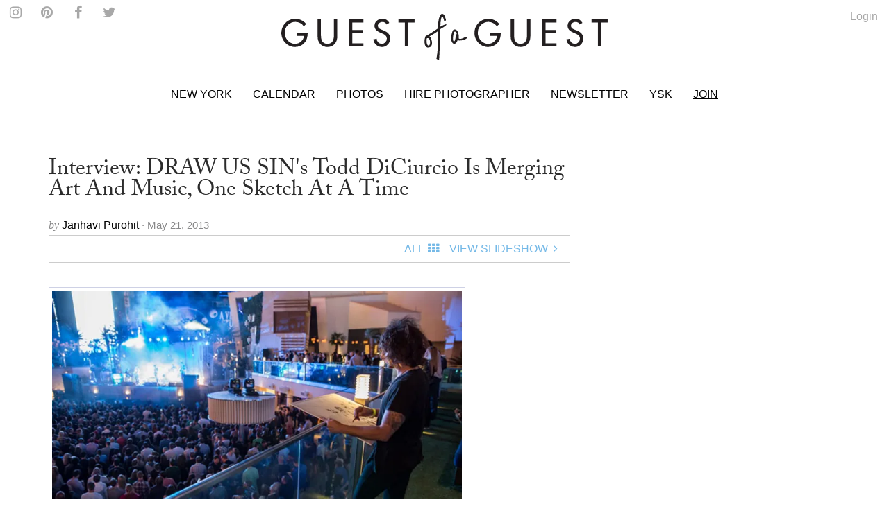

--- FILE ---
content_type: text/html
request_url: https://guestofaguest.com/new-york/guest-list/interview-draw-us-sins-todd-diciurcio-is-merging-art-and-music-one-sketch-at-a-time
body_size: 14628
content:
<!DOCTYPE html><html lang="en"><head><meta charSet="utf-8" class="next-head"/><title class="next-head">Interview: DRAW US SIN&#x27;s Todd DiCiurcio Is Merging Art And Music, One Sketch At A Time</title><link rel="alternate" type="application/rss+xml" title="RSS Main Feed" href="https://feeds.feedburner.com/guestofaguest" class="next-head"/><meta property="og:site_name" content="Guest of a Guest" class="next-head"/><meta property="fb:admins" content="1020659762" class="next-head"/><link rel="canonical" href="https://guestofaguest.com/new-york/guest-list/interview-draw-us-sins-todd-diciurcio-is-merging-art-and-music-one-sketch-at-a-time"/><meta name="description" content="We sat down with artist Todd DiCiurcio to chat about his Draw Us Sin project, as well as all things art and music. "/><meta property="og:title" content="Interview: DRAW US SIN&#x27;s Todd DiCiurcio Is Merging Art And Music, One Sketch At A Time"/><meta property="og:url" content="https://guestofaguest.com/new-york/guest-list/interview-draw-us-sins-todd-diciurcio-is-merging-art-and-music-one-sketch-at-a-time"/><meta property="og:description" content="We sat down with artist Todd DiCiurcio to chat about his Draw Us Sin project, as well as all things art and music. "/><meta property="og:image" content="https://media.guestofaguest.com/t_card_large/wp-content/uploads/2013/05/elle-band-of-horses-artwork-de.jpg"/><meta property="og:type" content="article"/><meta property="manifest:id" content="post"/><meta property="manifest:section" content="news"/><meta property="manifest:city" content="New York"/><meta property="manifest:author" content="Janhavi Purohit"/><meta property="manifest:post_date" content="2013-05-21"/><script>
            window._taboola = window._taboola || [];
            !function (e, f, u, i) {
                 if (!document.getElementById(i)){
                      e.async = 1;
                      e.src = u;
                      e.id = i;
                      f.parentNode.insertBefore(e, f);
                 }
            }(document.createElement('script'),document.getElementsByTagName('script')[0],'//cdn.taboola.com/libtrc/guestofaguest/loader.js','tb_loader_script');
            if(window.performance && typeof window.performance.mark == 'function')
            {window.performance.mark('tbl_ic');}
            </script><link rel="preload" href="/_next/83057a6c69758778584cd692fbceecb8d9caa2be/page/article.js" as="script"/><link rel="preload" href="/_next/83057a6c69758778584cd692fbceecb8d9caa2be/page/_error.js" as="script"/><link rel="preload" href="/_next/83057a6c69758778584cd692fbceecb8d9caa2be/app.js" as="script"/><meta name="viewport" content="user-scalable=0, initial-scale=1.0"/><link rel="stylesheet" href="/css/public.min.css?1625170432"/><link href="https://fonts.googleapis.com/css?family=Adamina|Open+Sans" rel="stylesheet"/><link rel="stylesheet" href="https://maxcdn.bootstrapcdn.com/font-awesome/4.7.0/css/font-awesome.min.css"/><script async="" defer="" src="//platform.instagram.com/en_US/embeds.js"></script><script src="https://use.typekit.net/vmm4ucn.js"></script><script>try{Typekit.load({ async: true });}catch(e){}</script><script>
            <!-- Google Tag Manager -->
            (function(w,d,s,l,i){w[l]=w[l]||[];w[l].push({'gtm.start':
            new Date().getTime(),event:'gtm.js'});var f=d.getElementsByTagName(s)[0],
            j=d.createElement(s),dl=l!='dataLayer'?'&l='+l:'';j.async=true;j.src=
            'https://www.googletagmanager.com/gtm.js?id='+i+dl;f.parentNode.insertBefore(j,f);
            })(window,document,'script','dataLayer','GTM-M4TDTW');
            <!-- End Google Tag Manager -->
            </script><script>
            var _sf_async_config = { uid: 2955, domain: 'guestofaguest.com', useCanonical: true };
            (function() {
                function loadChartbeat() {
                    window._sf_endpt = (new Date()).getTime();
                    var e = document.createElement('script');
                    e.setAttribute('language', 'javascript');
                    e.setAttribute('type', 'text/javascript');
                    e.setAttribute('src','//static.chartbeat.com/js/chartbeat.js');
                    document.body.appendChild(e);
                }
                var oldonload = window.onload;
                window.onload = (typeof window.onload != 'function') ? loadChartbeat : function() { oldonload(); loadChartbeat(); };
            })();
            </script><link rel="apple-touch-icon" sizes="57x57" href="/apple-touch-icon-57x57.png"/><link rel="apple-touch-icon" sizes="60x60" href="/apple-touch-icon-60x60.png"/><link rel="apple-touch-icon" sizes="72x72" href="/apple-touch-icon-72x72.png"/><link rel="apple-touch-icon" sizes="76x76" href="/apple-touch-icon-76x76.png"/><link rel="apple-touch-icon" sizes="114x114" href="/apple-touch-icon-114x114.png"/><link rel="apple-touch-icon" sizes="120x120" href="/apple-touch-icon-120x120.png"/><link rel="apple-touch-icon" sizes="144x144" href="/apple-touch-icon-144x144.png"/><link rel="apple-touch-icon" sizes="152x152" href="/apple-touch-icon-152x152.png"/><link rel="apple-touch-icon" sizes="180x180" href="/apple-touch-icon-180x180.png"/><link rel="icon" type="image/png" href="/favicon-32x32.png" sizes="32x32"/><link rel="icon" type="image/png" href="/favicon-194x194.png" sizes="194x194"/><link rel="icon" type="image/png" href="/favicon-96x96.png" sizes="96x96"/><link rel="icon" type="image/png" href="/android-chrome-192x192.png" sizes="192x192"/><link rel="icon" type="image/png" href="/favicon-16x16.png" sizes="16x16"/><link rel="manifest" href="/manifest.json"/><link rel="mask-icon" href="/safari-pinned-tab.svg" color="#5bbad5"/><meta name="msapplication-TileColor" content="#da532c"/><meta name="msapplication-TileImage" content="/mstile-144x144.png"/><meta name="theme-color" content="#ffffff"/></head><body><div><div id="__next"><div data-reactroot=""><div id="app"><div id="content"><div><div class="navigation"><div class="brand" id="brand"><a href="/"><img id="logo" class="brand-logo" src="/img/gofg-logo.svg" alt="Guest of a Guest Logo"/></a><ul class="menu-social"><li class="menu-social--content"><a href="https://www.instagram.com/guestofaguest/" target="_blank"><span class="fa fa-instagram menu-social--icon"></span></a></li><li class="menu-social--content"><a href="https://www.pinterest.com/guestofaguest/" target="_blank"><span class="fa fa-pinterest menu-social--icon"></span></a></li><li class="menu-social--content"><a href="https://www.facebook.com/guestofaguest" target="_blank"><span class="fa fa-facebook menu-social--icon"></span></a></li><li class="menu-social--content"><a href="https:///twitter.com/guestofaguest" target="_blank"><span class="fa fa-twitter menu-social--icon"></span></a></li></ul></div><nav id="header" class="header-navbar"><div class="sidebar-toggle visible-xs"><span class="fa fa-lg fa-bars"></span></div><div class="logo-branding-inline"><a href="/"><img id="logo-scrolled" class="brand-mark" src="/img/gofg-mark.svg"/></a></div><div class="logo-branding-small"><a href="/"><img class="brand-logo-small" src="/img/gofg-logo.svg"/></a></div><div class="header-navbar-inner container"><ul class="nav navbar-nav"><li class="full-subnav-wrapper top-local"><a class="channel-vocab text-uppercase">New York</a><div class="row subnav-tabbed subnav-wrapper"><ul class="subnav-tabbed-tabs"><li><a href="/">Global</a></li><li><a href="/los-angeles">Los Angeles</a></li><li><a href="/hamptons">Hamptons</a></li><li><a href="/washington-dc">Washington D.C.</a></li><li><a href="/miami">Miami</a></li><li><a href="/san-francisco">San Francisco</a></li><li><a href="/chicago">Chicago</a></li><li><a href="/weddings">Weddings</a></li></ul></div></li><li class="top-section-main"><a class="channel-vocab text-uppercase" href="/calendar">Calendar</a></li><li class="top-section-main"><a class="channel-vocab text-uppercase" href="/galleries">Photos</a></li><li class="top-section-main top-hire-photographer"><a class="channel-vocab text-uppercase" href="/photography">Hire Photographer</a></li><li class="top-section-main"><a class="channel-vocab text-uppercase" href="/newsletter">Newsletter</a></li><li class="top-section-main"><a class="channel-vocab text-uppercase" href="/hamptons/you-should-know">YSK</a></li><li class="top-section-main"><a class="channel-vocab text-uppercase" href="/subscribe" style="text-decoration:underline">Join</a></li></ul></div></nav></div><div class="ad-wrapper"></div></div><div id="main"><div class="container"><div class="row"><div class="content col-md-8"><article><header><a href="/new-york/guest-list/interview-draw-us-sins-todd-diciurcio-is-merging-art-and-music-one-sketch-at-a-time"><h1 class="post-title"><span>Interview: DRAW US SIN&#x27;s Todd DiCiurcio Is Merging Art And Music, One Sketch At A Time</span></h1></a><div><div class="card-meta"><span class="card-meta--by">by </span><span class="card-meta--author">Janhavi Purohit<!-- --> </span><span class="card-meta--date">&middot; May 21, 2013</span></div></div><div class="item-menu"><div class="clearfix"><div><div id="fb-root"></div><div class="fb-like" data-href="https://guestofaguest.com/new-york/guest-list/interview-draw-us-sins-todd-diciurcio-is-merging-art-and-music-one-sketch-at-a-time" data-layout="button" show_faces="false" data-action="like" data-share="true" data-colorscheme="light"></div></div><div class="pull-right"><ul class="list-inline no-margin"><li class="menu-item-text"><a style="cursor:pointer"><span class="text-uppercase">All</span><div class="fa fa-th spacer"></div></a></li><li class="menu-item-text"><a href="/new-york/guest-list/interview-draw-us-sins-todd-diciurcio-is-merging-art-and-music-one-sketch-at-a-time?slide=1"><span class="text-uppercase">View Slideshow</span><div class="fa fa-angle-right fa-fw"></div></a></li></ul></div></div></div><div class="ad-wrapper"></div></header></article><div class="clearfix"><div class="item-content"><p><img class="alignnone size-full wp-image-1149702" style="border: 1px solid #ced1e5; padding: 4px;" title="Band Of Horses " src="https://media.guestofaguest.com/t_article_content/wp-content/uploads/2013/05/elle-band-of-horses-artwork-de.jpg" alt="" width="600" height="400" /></p>
<p>New York-based artist Todd DiCiurcio recently wrapped up a multi-week, in-house residency at the Cosmopolitan Las Vegas P3Studio. The event allowed audiences to watch as DiCiurcio drew artists during live performances at the hotel. We sat down with Todd DiCiurcio to discuss his project and his future plans.<!--more--></p>
<p><em></em></p>
<p><em></p>
<p>Go<span> </span><a style="margin: 0px; color: #0000ff; text-decoration: none; padding: 0px;" href="http://guestofaguest.com/category/guest-list/" target="_blank">HERE<span> </span></a>to see more from the Guest List series!</p>
<p></em></p>
<p><em></em></p>
<p><em>[Photos via <a href="http://www.hewburney.com/" target="_blank">Hew Burney</a>]</em></p>
</div></div><div class="container"><div class="masonry"><figure class="js-masonry-card col-xs-4 col-md-4"><a><img data-sizes="auto" src="https://media.guestofaguest.com/t_article_content/wp-content/uploads/wppa/thumbs/bigwide/slideshow/large_sp_292.jpg" alt="Interview: DRAW US SIN&#x27;s Todd DiCiurcio Is Merging Art And Music, One Sketch At A Time" title="Interview: DRAW US SIN&#x27;s Todd DiCiurcio Is Merging Art And Music, One Sketch At A Time" class="lazyload"/></a></figure><figure class="js-masonry-card col-xs-4 col-md-4"><a><img data-sizes="auto" src="https://media.guestofaguest.com/t_article_content/wp-content/uploads/wppa/thumbs/bigwide/slideshow/large_sp_293.jpg" alt="Interview: DRAW US SIN&#x27;s Todd DiCiurcio Is Merging Art And Music, One Sketch At A Time" title="Interview: DRAW US SIN&#x27;s Todd DiCiurcio Is Merging Art And Music, One Sketch At A Time" class="lazyload"/></a></figure><figure class="js-masonry-card col-xs-4 col-md-4"><a><img data-sizes="auto" src="https://media.guestofaguest.com/t_article_content/wp-content/uploads/wppa/thumbs/bigwide/slideshow/large_sp_294.jpeg" alt="Interview: DRAW US SIN&#x27;s Todd DiCiurcio Is Merging Art And Music, One Sketch At A Time" title="Interview: DRAW US SIN&#x27;s Todd DiCiurcio Is Merging Art And Music, One Sketch At A Time" class="lazyload"/></a></figure><figure class="js-masonry-card col-xs-4 col-md-4"><a><img data-sizes="auto" src="https://media.guestofaguest.com/t_article_content/wp-content/uploads/wppa/thumbs/bigwide/slideshow/large_sp_295.jpg" alt="Interview: DRAW US SIN&#x27;s Todd DiCiurcio Is Merging Art And Music, One Sketch At A Time" title="Interview: DRAW US SIN&#x27;s Todd DiCiurcio Is Merging Art And Music, One Sketch At A Time" class="lazyload"/></a></figure><figure class="js-masonry-card col-xs-4 col-md-4"><a><img data-sizes="auto" src="https://media.guestofaguest.com/t_article_content/wp-content/uploads/wppa/thumbs/bigwide/slideshow/large_sp_296.png" alt="Interview: DRAW US SIN&#x27;s Todd DiCiurcio Is Merging Art And Music, One Sketch At A Time" title="Interview: DRAW US SIN&#x27;s Todd DiCiurcio Is Merging Art And Music, One Sketch At A Time" class="lazyload"/></a></figure><figure class="js-masonry-card col-xs-4 col-md-4"><a><img data-sizes="auto" src="https://media.guestofaguest.com/t_article_content/wp-content/uploads/wppa/thumbs/bigwide/slideshow/large_sp_304.jpeg" alt="Interview: DRAW US SIN&#x27;s Todd DiCiurcio Is Merging Art And Music, One Sketch At A Time" title="Interview: DRAW US SIN&#x27;s Todd DiCiurcio Is Merging Art And Music, One Sketch At A Time" class="lazyload"/></a></figure><figure class="js-masonry-card col-xs-4 col-md-4"><a><img data-sizes="auto" src="https://media.guestofaguest.com/t_article_content/wp-content/uploads/wppa/thumbs/bigwide/slideshow/large_sp_297.jpeg" alt="Interview: DRAW US SIN&#x27;s Todd DiCiurcio Is Merging Art And Music, One Sketch At A Time" title="Interview: DRAW US SIN&#x27;s Todd DiCiurcio Is Merging Art And Music, One Sketch At A Time" class="lazyload"/></a></figure><figure class="js-masonry-card col-xs-4 col-md-4"><a><img data-sizes="auto" src="https://media.guestofaguest.com/t_article_content/wp-content/uploads/wppa/thumbs/bigwide/slideshow/large_sp_298.jpeg" alt="Interview: DRAW US SIN&#x27;s Todd DiCiurcio Is Merging Art And Music, One Sketch At A Time" title="Interview: DRAW US SIN&#x27;s Todd DiCiurcio Is Merging Art And Music, One Sketch At A Time" class="lazyload"/></a></figure><figure class="js-masonry-card col-xs-4 col-md-4"><a><img data-sizes="auto" src="https://media.guestofaguest.com/t_article_content/wp-content/uploads/wppa/thumbs/bigwide/slideshow/large_sp_299.jpeg" alt="Interview: DRAW US SIN&#x27;s Todd DiCiurcio Is Merging Art And Music, One Sketch At A Time" title="Interview: DRAW US SIN&#x27;s Todd DiCiurcio Is Merging Art And Music, One Sketch At A Time" class="lazyload"/></a></figure><figure class="js-masonry-card col-xs-4 col-md-4"><a><img data-sizes="auto" src="https://media.guestofaguest.com/t_article_content/wp-content/uploads/wppa/thumbs/bigwide/slideshow/large_sp_300.jpeg" alt="Interview: DRAW US SIN&#x27;s Todd DiCiurcio Is Merging Art And Music, One Sketch At A Time" title="Interview: DRAW US SIN&#x27;s Todd DiCiurcio Is Merging Art And Music, One Sketch At A Time" class="lazyload"/></a></figure><figure class="js-masonry-card col-xs-4 col-md-4"><a><img data-sizes="auto" src="https://media.guestofaguest.com/t_article_content/wp-content/uploads/wppa/thumbs/bigwide/slideshow/large_sp_301.jpeg" alt="Interview: DRAW US SIN&#x27;s Todd DiCiurcio Is Merging Art And Music, One Sketch At A Time" title="Interview: DRAW US SIN&#x27;s Todd DiCiurcio Is Merging Art And Music, One Sketch At A Time" class="lazyload"/></a></figure><figure class="js-masonry-card col-xs-4 col-md-4"><a><img data-sizes="auto" src="https://media.guestofaguest.com/t_article_content/wp-content/uploads/wppa/thumbs/bigwide/slideshow/large_sp_302.jpeg" alt="Interview: DRAW US SIN&#x27;s Todd DiCiurcio Is Merging Art And Music, One Sketch At A Time" title="Interview: DRAW US SIN&#x27;s Todd DiCiurcio Is Merging Art And Music, One Sketch At A Time" class="lazyload"/></a></figure><figure class="js-masonry-card col-xs-4 col-md-4"><a><img data-sizes="auto" src="https://media.guestofaguest.com/t_article_content/wp-content/uploads/wppa/thumbs/bigwide/slideshow/large_sp_305.jpeg" alt="Interview: DRAW US SIN&#x27;s Todd DiCiurcio Is Merging Art And Music, One Sketch At A Time" title="Interview: DRAW US SIN&#x27;s Todd DiCiurcio Is Merging Art And Music, One Sketch At A Time" class="lazyload"/></a></figure><figure class="js-masonry-card col-xs-4 col-md-4"><a><img data-sizes="auto" src="https://media.guestofaguest.com/t_article_content/wp-content/uploads/wppa/thumbs/bigwide/slideshow/large_sp_303.jpg" alt="Interview: DRAW US SIN&#x27;s Todd DiCiurcio Is Merging Art And Music, One Sketch At A Time" title="Interview: DRAW US SIN&#x27;s Todd DiCiurcio Is Merging Art And Music, One Sketch At A Time" class="lazyload"/></a></figure></div></div><div><div class="text-center"><a href="/new-york/guest-list/interview-draw-us-sins-todd-diciurcio-is-merging-art-and-music-one-sketch-at-a-time?slide=1"><div class="post-btn-action"><span>View SlideShow</span><span class="icon pull-right fa fa-angle-right"></span></div></a></div></div><div class="ad-wrapper"></div><div class="container"><div class="row"><div class="more-content col-md-12"><h2 class="collection-title-lines"><a href="/category/guest-list"><span>The Guest List</span></a></h2><div class="more-content-inner clearfix"><div><article class="card-vertical-image-title col-xs-12 col-md-6"><figure class="card-thumbnail"><a href="/hamptons/guest-list/captain-skip-rudolph-montauk-the-adios-fishing"><img src="[data-uri]" data-sizes="auto" data-src="https://media.guestofaguest.com/t_card_square/f_jpg/gofg-media/2023/08/1/57009/55875588_2384349815120166_6230193733246124032_n.jpg" alt="Is Montauk Part Of The Hamptons? Captain Skip Rudolph Chats Fishing, City People, &amp; Where Locals Really Hang" title="Is Montauk Part Of The Hamptons? Captain Skip Rudolph Chats Fishing, City People, &amp; Where Locals Really Hang" class="lazyload"/></a></figure><header class="card-header"><div class="card-header-inner"><a href="/hamptons/guest-list/captain-skip-rudolph-montauk-the-adios-fishing"><h3 class="card-regular-title">Is Montauk Part Of The Hamptons? Captain Skip Rudolph Chats Fishing, City People, &amp; Where Locals Really Hang</h3></a></div></header></article></div><div><article class="card-vertical-image-title col-xs-12 col-md-6"><figure class="card-thumbnail"><a href="/new-york/guest-list/the-pr-net-lisa-smith"><img src="[data-uri]" data-sizes="auto" data-src="https://media.guestofaguest.com/t_card_square/f_jpg/gofg-media/2023/04/1/56840/the_pr_net_100_remarks_lisa_smith_(3).jpg" alt="How Comms Guru &amp; Founder Of The PR Net Lisa Smith Put Her Stylish Stamp On The Industry" title="How Comms Guru &amp; Founder Of The PR Net Lisa Smith Put Her Stylish Stamp On The Industry" class="lazyload"/></a></figure><header class="card-header"><div class="card-header-inner"><a href="/new-york/guest-list/the-pr-net-lisa-smith"><h3 class="card-regular-title">How Comms Guru &amp; Founder Of The PR Net Lisa Smith Put Her Stylish Stamp On The Industry</h3></a></div></header></article></div><div><article class="card-vertical-image-title col-xs-12 col-md-6"><figure class="card-thumbnail"><a href="/new-york/guest-list/who-are-the-assoulines-meet-the-chic-first-family-of-luxury-publishing"><img src="[data-uri]" data-sizes="auto" data-src="https://media.guestofaguest.com/t_card_square/f_jpg/gofg-media/2023/04/1/56828/341567695_249193410938757_6324891901030222353_n_(3).jpg" alt="Who Are The Assoulines? Meet The Chic First Family Of Luxury Publishing" title="Who Are The Assoulines? Meet The Chic First Family Of Luxury Publishing" class="lazyload"/></a></figure><header class="card-header"><div class="card-header-inner"><a href="/new-york/guest-list/who-are-the-assoulines-meet-the-chic-first-family-of-luxury-publishing"><h3 class="card-regular-title">Who Are The Assoulines? Meet The Chic First Family Of Luxury Publishing</h3></a></div></header></article></div><div><article class="card-vertical-image-title col-xs-12 col-md-6"><figure class="card-thumbnail"><a href="/new-york/guest-list/who-is-sarah-hoover-meet-the-fab-first-lady-of-new-yorks-art-scene"><img src="[data-uri]" data-sizes="auto" data-src="https://media.guestofaguest.com/t_card_square/f_jpg/gofg-media/2022/10/1/56421/244536582_173730441579907_1482555981214717217_n.jpg" alt="Who Is Sarah Hoover? Meet The Fabulous First Lady Of New York&#x27;s Art Scene" title="Who Is Sarah Hoover? Meet The Fabulous First Lady Of New York&#x27;s Art Scene" class="lazyload"/></a></figure><header class="card-header"><div class="card-header-inner"><a href="/new-york/guest-list/who-is-sarah-hoover-meet-the-fab-first-lady-of-new-yorks-art-scene"><h3 class="card-regular-title">Who Is Sarah Hoover? Meet The Fabulous First Lady Of New York&#x27;s Art Scene</h3></a></div></header></article></div><div><article class="card-vertical-image-title col-xs-12 col-md-6"><figure class="card-thumbnail"><a href="/london/guest-list/olympia-of-greece-talks-entertaining"><img src="[data-uri]" data-sizes="auto" data-src="https://media.guestofaguest.com/t_card_square/f_jpg/gofg-media/2022/09/1/56333/olympia-portraits-9_800x.jpg" alt="Olympia Of Greece On Fashion, Entertaining &amp; More At Home In London" title="Olympia Of Greece On Fashion, Entertaining &amp; More At Home In London" class="lazyload"/></a></figure><header class="card-header"><div class="card-header-inner"><a href="/london/guest-list/olympia-of-greece-talks-entertaining"><h3 class="card-regular-title">Olympia Of Greece On Fashion, Entertaining &amp; More At Home In London</h3></a></div></header></article></div><div><article class="card-vertical-image-title col-xs-12 col-md-6"><figure class="card-thumbnail"><a href="/new-york/guest-list/meet-the-next-generation-of-billionaire-heiresses"><img src="[data-uri]" data-sizes="auto" data-src="https://media.guestofaguest.com/t_card_square/f_jpg/gofg-media/2022/08/1/56195/269892054_461720848799848_309683854137714809_n.jpg" alt="Meet The Glamorous Next Generation Of Billionaire Heiresses" title="Meet The Glamorous Next Generation Of Billionaire Heiresses" class="lazyload"/></a></figure><header class="card-header"><div class="card-header-inner"><a href="/new-york/guest-list/meet-the-next-generation-of-billionaire-heiresses"><h3 class="card-regular-title">Meet The Glamorous Next Generation Of Billionaire Heiresses</h3></a></div></header></article></div><div><article class="card-vertical-image-title col-xs-12 col-md-6"><figure class="card-thumbnail"><a href="/los-angeles/guest-list/who-is-nats-getty-the-oil-heir-and-trans-activist-is-living-life-loud-and-proud"><img src="[data-uri]" data-sizes="auto" data-src="https://media.guestofaguest.com/t_card_square/f_jpg/gofg-media/2022/06/1/56069/258097351_371888698023389_302802488359365945_n_(3).jpg" alt="Who Is Nats Getty? The Oil Heir &amp; Trans Activist Is Living Life Loud &amp; Proud" title="Who Is Nats Getty? The Oil Heir &amp; Trans Activist Is Living Life Loud &amp; Proud" class="lazyload"/></a></figure><header class="card-header"><div class="card-header-inner"><a href="/los-angeles/guest-list/who-is-nats-getty-the-oil-heir-and-trans-activist-is-living-life-loud-and-proud"><h3 class="card-regular-title">Who Is Nats Getty? The Oil Heir &amp; Trans Activist Is Living Life Loud &amp; Proud</h3></a></div></header></article></div><div><article class="card-vertical-image-title col-xs-12 col-md-6"><figure class="card-thumbnail"><a href="/new-york/guest-list/haya-maraka-a-lady-knows-modes-and-manners"><img src="[data-uri]" data-sizes="auto" data-src="https://media.guestofaguest.com/t_card_square/f_jpg/gofg-media/2022/01/1/55524/haya2_(2).jpg" alt="Worldly Socialite Haya Maraka&#x27;s Elegant Etiquette Tips For The Modern Lady" title="Worldly Socialite Haya Maraka&#x27;s Elegant Etiquette Tips For The Modern Lady" class="lazyload"/></a></figure><header class="card-header"><div class="card-header-inner"><a href="/new-york/guest-list/haya-maraka-a-lady-knows-modes-and-manners"><h3 class="card-regular-title">Worldly Socialite Haya Maraka&#x27;s Elegant Etiquette Tips For The Modern Lady</h3></a></div></header></article></div><div><article class="card-vertical-image-title col-xs-12 col-md-6"><figure class="card-thumbnail"><a href="/los-angeles/guest-list/christine-chius-guide-to-throwing-the-most-fabulous-party"><img src="[data-uri]" data-sizes="auto" data-src="https://media.guestofaguest.com/t_card_square/f_jpg/gofg-media/2021/05/1/54706/img_5177_(3).jpg" alt="Haute Hostess Christine Chiu&#x27;s Guide To Throwing The Most Fabulous Fête" title="Haute Hostess Christine Chiu&#x27;s Guide To Throwing The Most Fabulous Fête" class="lazyload"/></a></figure><header class="card-header"><div class="card-header-inner"><a href="/los-angeles/guest-list/christine-chius-guide-to-throwing-the-most-fabulous-party"><h3 class="card-regular-title">Haute Hostess Christine Chiu&#x27;s Guide To Throwing The Most Fabulous Fête</h3></a></div></header></article></div><div><article class="card-vertical-image-title col-xs-12 col-md-6"><figure class="card-thumbnail"><a href="/new-york/guest-list/marina-larroude-on-her-stylish-new-brand"><img src="[data-uri]" data-sizes="auto" data-src="https://media.guestofaguest.com/t_card_square/f_jpg/gofg-media/2020/12/1/54301/banner_blog_marina_3000x.jpg" alt="Marina Larroudé&#x27;s New Brand Isn&#x27;t Just Stylish, It&#x27;s Beyond Brilliant" title="Marina Larroudé&#x27;s New Brand Isn&#x27;t Just Stylish, It&#x27;s Beyond Brilliant" class="lazyload"/></a></figure><header class="card-header"><div class="card-header-inner"><a href="/new-york/guest-list/marina-larroude-on-her-stylish-new-brand"><h3 class="card-regular-title">Marina Larroudé&#x27;s New Brand Isn&#x27;t Just Stylish, It&#x27;s Beyond Brilliant</h3></a></div></header></article></div></div></div></div></div><div class="container"><div class="row"><div class="more-content col-md-12"><h2 class="collection-title-lines"><a href="/category/guest-list"><span>More</span></a></h2><div class="more-content-inner clearfix"><div><article class="card-vertical-image-title col-xs-12 col-md-6"><figure class="card-thumbnail"><a href="/hamptons/guest-list/captain-skip-rudolph-montauk-the-adios-fishing"><img src="[data-uri]" data-sizes="auto" data-src="https://media.guestofaguest.com/t_card_square/f_jpg/gofg-media/2023/08/1/57009/55875588_2384349815120166_6230193733246124032_n.jpg" alt="Is Montauk Part Of The Hamptons? Captain Skip Rudolph Chats Fishing, City People, &amp; Where Locals Really Hang" title="Is Montauk Part Of The Hamptons? Captain Skip Rudolph Chats Fishing, City People, &amp; Where Locals Really Hang" class="lazyload"/></a></figure><header class="card-header"><div class="card-header-inner"><a href="/hamptons/guest-list/captain-skip-rudolph-montauk-the-adios-fishing"><h3 class="card-regular-title">Is Montauk Part Of The Hamptons? Captain Skip Rudolph Chats Fishing, City People, &amp; Where Locals Really Hang</h3></a></div></header></article></div><div><article class="card-vertical-image-title col-xs-12 col-md-6"><figure class="card-thumbnail"><a href="/new-york/guest-list/the-pr-net-lisa-smith"><img src="[data-uri]" data-sizes="auto" data-src="https://media.guestofaguest.com/t_card_square/f_jpg/gofg-media/2023/04/1/56840/the_pr_net_100_remarks_lisa_smith_(3).jpg" alt="How Comms Guru &amp; Founder Of The PR Net Lisa Smith Put Her Stylish Stamp On The Industry" title="How Comms Guru &amp; Founder Of The PR Net Lisa Smith Put Her Stylish Stamp On The Industry" class="lazyload"/></a></figure><header class="card-header"><div class="card-header-inner"><a href="/new-york/guest-list/the-pr-net-lisa-smith"><h3 class="card-regular-title">How Comms Guru &amp; Founder Of The PR Net Lisa Smith Put Her Stylish Stamp On The Industry</h3></a></div></header></article></div><div><article class="card-vertical-image-title col-xs-12 col-md-6"><figure class="card-thumbnail"><a href="/new-york/guest-list/who-are-the-assoulines-meet-the-chic-first-family-of-luxury-publishing"><img src="[data-uri]" data-sizes="auto" data-src="https://media.guestofaguest.com/t_card_square/f_jpg/gofg-media/2023/04/1/56828/341567695_249193410938757_6324891901030222353_n_(3).jpg" alt="Who Are The Assoulines? Meet The Chic First Family Of Luxury Publishing" title="Who Are The Assoulines? Meet The Chic First Family Of Luxury Publishing" class="lazyload"/></a></figure><header class="card-header"><div class="card-header-inner"><a href="/new-york/guest-list/who-are-the-assoulines-meet-the-chic-first-family-of-luxury-publishing"><h3 class="card-regular-title">Who Are The Assoulines? Meet The Chic First Family Of Luxury Publishing</h3></a></div></header></article></div><div><article class="card-vertical-image-title col-xs-12 col-md-6"><figure class="card-thumbnail"><a href="/new-york/guest-list/who-is-sarah-hoover-meet-the-fab-first-lady-of-new-yorks-art-scene"><img src="[data-uri]" data-sizes="auto" data-src="https://media.guestofaguest.com/t_card_square/f_jpg/gofg-media/2022/10/1/56421/244536582_173730441579907_1482555981214717217_n.jpg" alt="Who Is Sarah Hoover? Meet The Fabulous First Lady Of New York&#x27;s Art Scene" title="Who Is Sarah Hoover? Meet The Fabulous First Lady Of New York&#x27;s Art Scene" class="lazyload"/></a></figure><header class="card-header"><div class="card-header-inner"><a href="/new-york/guest-list/who-is-sarah-hoover-meet-the-fab-first-lady-of-new-yorks-art-scene"><h3 class="card-regular-title">Who Is Sarah Hoover? Meet The Fabulous First Lady Of New York&#x27;s Art Scene</h3></a></div></header></article></div></div></div></div></div><div id="taboola-below-article-thumbnails"></div></div><div class="sticky-outer-wrapper rail col-md-4"><div class="sticky-inner-wrapper" style="position:relative;top:0px"><div class="ad-wrapper ad-rail"></div></div></div></div></div></div></div><div></div></div><div class="text-center" style="margin-top:20px"><a href="/tag/the-rolling-stones"><span class="card-meta">The Rolling Stones</span></a><span>•<!-- --> </span><a href="/tag/art-production-fund"><span class="card-meta">Art Production Fund</span></a><span>•<!-- --> </span><a href="/tag/central-park-summerstage"><span class="card-meta">Central Park SummerStage</span></a><span>•<!-- --> </span><a href="/tag/todd-diciurcio"><span class="card-meta">todd diciurcio</span></a><span>•<!-- --> </span><a href="/tag/bon-jovi"><span class="card-meta">bon jovi</span></a><span>•<!-- --> </span><a href="/tag/the-killers"><span class="card-meta">The Killers</span></a><span>•<!-- --> </span><a href="/tag/the-men"><span class="card-meta">The Men</span></a><span>•<!-- --> </span><a href="/tag/dinosaur-jr"><span class="card-meta">dinosaur jr.</span></a><span>•<!-- --> </span><a href="/tag/chelsea-tyler"><span class="card-meta">Chelsea Tyler</span></a><span>•<!-- --> </span><a href="/tag/band-of-horses"><span class="card-meta">Band of Horses</span></a><span>•<!-- --> </span><a href="/tag/jon-foster"><span class="card-meta">Jon Foster</span></a><span>•<!-- --> </span><a href="/tag/draw-us-sin"><span class="card-meta">Draw Us Sin</span></a><span>•<!-- --> </span><a href="/tag/cosmopolitan-las-vegas"><span class="card-meta">Cosmopolitan Las Vegas</span></a><span>•<!-- --> </span><a href="/tag/badbad"><span class="card-meta">badbad</span></a><span>•<!-- --> </span><a href="/tag/craig-martin"><span class="card-meta">Craig martin</span></a><span>•<!-- --> </span><a href="/tag/the-art-production-fund"><span class="card-meta">The Art Production Fund</span></a><span>•<!-- --> </span><a href="/tag/p3-studio"><span class="card-meta">P3 Studio</span></a><span>•<!-- --> </span><a href="/tag/p3-studio-at-the-cosmopolitan-las-vegas"><span class="card-meta">P3 Studio at the Cosmopolitan Las Vegas</span></a><span>•<!-- --> </span><a href="/tag/splendour-in-the-grass"><span class="card-meta">Splendour In The Grass</span></a></div><div id="footer" class="container"><div class="sidebar-overlay"></div><footer class="footer sidebar"><div class="sidebar-close visible-xs"><span class="fa fa-lg fa-times"></span></div><div class="sidebar-wrapper"><div class="container sidebar-content"><div class="row"><div class="col-sm-3 footer-hide"><ul class="footer-list"><li class="footer-list-item sidebar-text"><a href="/calendar">Calendar</a></li><li class="footer-list-item sidebar-text"><a href="/tag/places">Guides</a></li><li class="footer-list-item sidebar-text"><a href="/galleries">Photos</a></li><li class="footer-list-item sidebar-text"><a href="/you-should-know">You Should Know</a></li><li class="footer-list-item sidebar-text" style="text-decoration:underline"><a href="/subscribe">Join</a></li><li class="footer-list-item sidebar-text" style="text-decoration:underline"><a href="https://account.guestofaguest.com/account">Login</a></li></ul></div><div class="col-sm-3 col-sm-pull-9"><h4 class="sidebar-text sidebar-text--header">Sites</h4><ul class="footer-list"><li class="footer-list-item sidebar-text"><a href="/">Global</a></li><li class="footer-list-item sidebar-text"><a href="/new-york">New York</a></li><li class="footer-list-item sidebar-text"><a href="/los-angeles">Los Angeles</a></li><li class="footer-list-item sidebar-text"><a href="/washington-dc">Washington D.C.</a></li><li class="footer-list-item sidebar-text"><a href="/miami">Miami</a></li><li class="footer-list-item sidebar-text"><a href="/san-francisco">San Francisco</a></li><li class="footer-list-item sidebar-text"><a href="/chicago">Chicago</a></li><li class="footer-list-item sidebar-text"><a href="/weddings">Weddings</a></li></ul></div><div class="col-sm-3"><h4 class="sidebar-text sidebar-text-header">Follow Us</h4><ul class="footer-list"><li class="footer-list-item sidebar-social--instagram">Instagram</li><li class="footer-list-item sidebar-social--facebook">Facebook</li><li class="footer-list-item sidebar-social--twitter">Twitter</li><li class="footer-list-item sidebar-social--pinterest">Pinterest</li></ul></div><div class="col-sm-3"><h4 class="sidebar-text sidebar-text--header">Information</h4><ul class="footer-list"><li class="footer-list-item sidebar-text"><a href="/about">About</a></li><li class="footer-list-item sidebar-text"><a href="/photographys">Photography</a></li><li class="footer-list-item sidebar-text"><a href="/advertising">Advertising</a></li><li class="footer-list-item sidebar-text"><a href="/terms">Terms</a></li></ul></div><div class="col-sm-3 hidden-xs"><ul class="footer-list"><li class="footer-list-item sidebar-text"><a href="https://feeds.feedburner.com/guestofaguest">RSS</a></li><li class="footer-list-item sidebar-text"><a href="https://feeds.feedburner.com/guestofaguest/new-york">New York RSS</a></li><li class="footer-list-item sidebar-text"><a href="https://feeds.feedburner.com/guestofaguest/los-angeles">Los Angeles RSS</a></li><li class="footer-list-item sidebar-text"><a href="https://feeds.feedburner.com/guestofaguest/hamptons">Hamptons RSS</a></li></ul></div></div><div class="footer-copyright"><p>&copy; 2020 Guest of a Guest, Inc. All Rights Reserved</p></div></div></div></footer></div></div></div><div id="__next-error"></div></div><div><script>
          __NEXT_DATA__ = {"props":{"isServer":true,"store":{},"initialState":{"articles":{"isFetching":false,"items":[{"author_id":398,"status":"publish","created":"2016-01-16T22:02:26.266Z","updated":"2016-01-16T22:02:26.385Z","published":"2013-05-21T15:01:47.000Z","id":36296,"external_id":1144952,"type":"article","slug":"interview-draw-us-sins-todd-diciurcio-is-merging-art-and-music-one-sketch-at-a-time","title":"Interview: DRAW US SIN's Todd DiCiurcio Is Merging Art And Music, One Sketch At A Time","content":"\u003cp\u003e\u003cimg class=\"alignnone size-full wp-image-1149702\" style=\"border: 1px solid #ced1e5; padding: 4px;\" title=\"Band Of Horses \" src=\"https://media.guestofaguest.com/t_article_content/wp-content/uploads/2013/05/elle-band-of-horses-artwork-de.jpg\" alt=\"\" width=\"600\" height=\"400\" /\u003e\u003c/p\u003e\n\u003cp\u003eNew York-based artist Todd DiCiurcio recently wrapped up a multi-week, in-house residency at the Cosmopolitan Las Vegas P3Studio. The event allowed audiences to watch as DiCiurcio drew artists during live performances at the hotel. We sat down with Todd DiCiurcio to discuss his project and his future plans.\u003c!--more--\u003e\u003c/p\u003e\n\u003cp\u003e\u003cem\u003e\u003c/em\u003e\u003c/p\u003e\n\u003cp\u003e\u003cem\u003e\u003c/p\u003e\n\u003cp\u003eGo\u003cspan\u003e \u003c/span\u003e\u003ca style=\"margin: 0px; color: #0000ff; text-decoration: none; padding: 0px;\" href=\"http://guestofaguest.com/category/guest-list/\" target=\"_blank\"\u003eHERE\u003cspan\u003e \u003c/span\u003e\u003c/a\u003eto see more from the Guest List series!\u003c/p\u003e\n\u003cp\u003e\u003c/em\u003e\u003c/p\u003e\n\u003cp\u003e\u003cem\u003e\u003c/em\u003e\u003c/p\u003e\n\u003cp\u003e\u003cem\u003e[Photos via \u003ca href=\"http://www.hewburney.com/\" target=\"_blank\"\u003eHew Burney\u003c/a\u003e]\u003c/em\u003e\u003c/p\u003e\n","summary":"We sat down with artist Todd DiCiurcio to chat about his Draw Us Sin project, as well as all things art and music. ","items":null,"attributes":null,"city_id":4,"featured":1,"global_enabled":true,"format":"slideshow-large","city":{"author_id":null,"status":"draft","created":"2016-01-16T20:52:54.000Z","updated":"2016-01-16T20:52:54.754Z","published":"2016-01-16T20:52:54.000Z","id":4,"external_id":3,"name":"New York","slug":"new-york","type":"city"},"category":{"author_id":2,"status":"publish","created":"2016-01-16T21:55:05.330Z","updated":"2016-01-16T21:55:05.330Z","published":null,"id":108575,"external_id":110452,"type":"category","title":"Guest List","slug":"guest-list","parent_id":null},"tags":[{"title":"The Rolling Stones","slug":"the-rolling-stones","id":4879},{"title":"Art Production Fund","slug":"art-production-fund","id":4934},{"title":"Central Park SummerStage","slug":"central-park-summerstage","id":6641},{"title":"todd diciurcio","slug":"todd-diciurcio","id":14371},{"title":"bon jovi","slug":"bon-jovi","id":16139},{"title":"The Killers","slug":"the-killers","id":18442},{"title":"The Men","slug":"the-men","id":38308},{"title":"dinosaur jr.","slug":"dinosaur-jr","id":53782},{"title":"Chelsea Tyler","slug":"chelsea-tyler","id":76211},{"title":"Band of Horses","slug":"band-of-horses","id":76451},{"title":"Jon Foster","slug":"jon-foster","id":121193},{"title":"Draw Us Sin","slug":"draw-us-sin","id":133735},{"title":"Cosmopolitan Las Vegas","slug":"cosmopolitan-las-vegas","id":133736},{"title":"badbad","slug":"badbad","id":133737},{"title":"Craig martin","slug":"craig-martin","id":133738},{"title":"The Art Production Fund","slug":"the-art-production-fund","id":133739},{"title":"P3 Studio","slug":"p3-studio","id":133740},{"title":"P3 Studio at the Cosmopolitan Las Vegas","slug":"p3-studio-at-the-cosmopolitan-las-vegas","id":133741},{"title":"Splendour In The Grass","slug":"splendour-in-the-grass","id":133742}],"author":{"name":"Janhavi Purohit","slug":"janhavi-purohit"},"card_image":{"author_id":null,"status":3,"created":"2013-05-21T14:57:15.000Z","updated":"2013-05-21T14:57:15.000Z","published":"2013-05-21T14:57:15.000Z","id":204404,"external_id":1149702,"image_type":3,"title":"Band Of Horses ","summary":"","path":"/wp-content/uploads/2013/05/elle-band-of-horses-artwork-de.jpg","order":0,"link_id":null},"slides":[{"author_id":null,"status":1,"created":"2016-01-16T22:02:26.325Z","updated":"2016-01-16T22:02:26.325Z","published":null,"id":38141,"external_id":null,"title":"Tell me a little bit about yourself.","content":"\u003cstrong\u003eTell me a little bit about yourself.\u003c/strong\u003e\r\n\r\n\u003cem\u003eI’m an artist in New York. I’m actually from Pennsylvania. I grew up on a farm in PA. My wife and I have been [in New York] for 13 years. I was working even before that. Right when I graduated from art school, I went to Vermont. I traveled around, took up a studio in Sebastian, Florida for about five years, and then came up here, and we started in Brooklyn and have stayed here.\u003c/em\u003e\r\n\r\n\u003cstrong\u003eAside from the obvious reasons, why New York?\u003c/strong\u003e\r\n\r\n\u003cem\u003e\u003cstrong\u003e\u003c/strong\u003eI went to art school in Pennsylvania, and from there, New York was only an hour away, so it was always somewhere I went, and I always had an attraction to it. I always was taught that it was the art capital of the world. So I figured if you were going to make it anywhere, you might as well make it here.\u003c/em\u003e\r\n\r\n\u003cem\u003e[Photo \u003ca href=\"https://twitter.com/oddDC\" target=\"_blank\"\u003evia\u003c/a\u003e]\u003c/em\u003e","item_id":36296,"item_type_id":1,"thumbnail":"/wp-content/uploads/wppa/thumbs/bigwide/slideshow/large_sp_292.jpg","order":1,"type":"slide"},{"author_id":null,"status":1,"created":"2016-01-16T22:02:26.325Z","updated":"2016-01-16T22:02:26.325Z","published":null,"id":38142,"external_id":null,"title":"Have you always worked on bringing art and music together?","content":"\u003cstrong\u003eHave you always worked on bringing art and music together?\u003c/strong\u003e\r\n\r\n\u003cem\u003eIt’s really not something new. I've worked with musicians pretty much my whole life. I've been involved with music my whole life; I play the drums, percussion. To put the phrase to use, to march to the beat of your own drum, it’s something true in this regard. My studio at Kutztown was just always a gathering of artists and musicians. Because I was in a couple of bands, everyone would come to my place. I’d hold practices and be working on my art at the same time. People would be recording and friends would be working on their projects. We’d all be working together in a strange way. And that energy, when it’s put all together, is unstoppable.\u003c/em\u003e\r\n\r\n\u003cem\u003e[Photo \u003ca href=\"http://www.elle.com/news/culture/artist-todd-diciurcio-interview\" target=\"_blank\"\u003evia\u003c/a\u003e]\u003c/em\u003e","item_id":36296,"item_type_id":1,"thumbnail":"/wp-content/uploads/wppa/thumbs/bigwide/slideshow/large_sp_293.jpg","order":2,"type":"slide"},{"author_id":null,"status":1,"created":"2016-01-16T22:02:26.325Z","updated":"2016-01-16T22:02:26.325Z","published":null,"id":38143,"external_id":null,"title":"Tell me a little bit about this project you’re currently working on. What does it entail?","content":"\u003cstrong\u003eTell me a little bit about this project you’re currently working on. What does it entail?\u003c/strong\u003e\r\n\r\n\u003cem\u003eThat process was by inviting musicians to come and collaborate with me, whereas in the past, I would be drawing them at shows, or drawing them live. It was done strictly for performance only, so I’d start when they started and end when they ended. These were blind contour drawings of the band. It was done during the performance, but wasn't performance-based. It was just a relationship with the artist, so the audience never knew I was there. I didn't want to be like “oh look, a live painter.” That idea is dead to me.\u003c/em\u003e","item_id":36296,"item_type_id":1,"thumbnail":"/wp-content/uploads/wppa/thumbs/bigwide/slideshow/large_sp_294.jpeg","order":3,"type":"slide"},{"author_id":null,"status":1,"created":"2016-01-16T22:02:26.325Z","updated":"2016-01-16T22:02:26.325Z","published":null,"id":38144,"external_id":null,"title":"\"It was an investigation of mark-making, the attempt to create a dialogue between visual art and music, through these portraits. The discoveries were incredible.\"","content":"\u003cem\u003e\"It was an investigation of mark-making, the attempt to create a dialogue between visual art and music, through these portraits. The discoveries were incredible.\"\u003c/em\u003e\r\n\r\n\u003cem\u003e[Photo \u003ca href=\"http://www.elle.com/news/culture/artist-todd-diciurcio-interview\" target=\"_blank\"\u003evia\u003c/a\u003e]\u003c/em\u003e","item_id":36296,"item_type_id":1,"thumbnail":"/wp-content/uploads/wppa/thumbs/bigwide/slideshow/large_sp_295.jpg","order":4,"type":"slide"},{"author_id":null,"status":1,"created":"2016-01-16T22:02:26.325Z","updated":"2016-01-16T22:02:26.325Z","published":null,"id":38145,"external_id":null,"title":"So how did the Draw Us Sin project work?","content":"\u003cspan style=\"font-weight: bold;\"\u003eSo how did the Draw Us Sin project work?\u003c/span\u003e\r\n\r\n\u003cem\u003eThis takes it to the next level, where I was inviting artists and musicians to come with me, and I had the back line set up. But this time, it wasn't based on their commercial performances. It was based on what they were personally working on, solo projects, that commercial avenues aren't paying attention to - what they do on a daily basis. I wanted to engage their experimenting with work while I was experimenting with work. I was making large ink grounds on paper and drawing on top of this. I was bringing the portraits of musicians and these compositions to tell a story - as figures to tell a story that might represent what’s happening there in that moment.\u003c/em\u003e","item_id":36296,"item_type_id":1,"thumbnail":"/wp-content/uploads/wppa/thumbs/bigwide/slideshow/large_sp_296.png","order":5,"type":"slide"},{"author_id":null,"status":1,"created":"2016-01-16T22:02:26.325Z","updated":"2016-01-16T22:02:26.325Z","published":null,"id":38153,"external_id":null,"title":"\"I know that people draw bands for attention a lot of times, in the past, and that’s not how this all started.\"","content":"\u003cem\u003e\"I know that people draw bands for attention a lot of times, in the past, and that’s not how this all started. It was a one-off show, guided by voices that are probably in my favorite band in the world, and that’s about as underground as it gets in music, and in art as well.\"\u003c/em\u003e","item_id":36296,"item_type_id":1,"thumbnail":"/wp-content/uploads/wppa/thumbs/bigwide/slideshow/large_sp_304.jpeg","order":6,"type":"slide"},{"author_id":null,"status":1,"created":"2016-01-16T22:02:26.325Z","updated":"2016-01-16T22:02:26.325Z","published":null,"id":38146,"external_id":null,"title":"Did you choose a particular set of artists and bands to capture, or do you just pick and choose in a more spontaneous way?","content":"\u003cstrong\u003eDid you choose a particular set of artists and bands to capture, or do you just pick and choose in a more spontaneous way?\u003c/strong\u003e\r\n\r\n\u003cem\u003eIt was very spontaneous. I left it open, because I knew there’d be a lot of time between who I invited and when I was working. There was a mix of both. I had to invite people so they could schedule a trip to Vegas, so what I did was, I sent out invitations personally to a bunch of people. It’s always like this - you invite people, and the people you least expect to come, come. It’s really funny - it was a really lovely surprise for me, and we ended up having The Men kick off the opening, which was incredible. They’re just coming through on tour, and I've known them for a while now. In fact, the singer was in a band I played with before - they only had 30 minutes before their sound check before a gig in Vegas, and they ended up staying for three hours. The sound was incredible and they were inspired, so they just lit it up. They were playing things they didn't even have finished. They’re incredible.\u003c/em\u003e","item_id":36296,"item_type_id":1,"thumbnail":"/wp-content/uploads/wppa/thumbs/bigwide/slideshow/large_sp_297.jpeg","order":7,"type":"slide"},{"author_id":null,"status":1,"created":"2016-01-16T22:02:26.325Z","updated":"2016-01-16T22:02:26.325Z","published":null,"id":38147,"external_id":null,"title":"Who were some of the other bands that come your way?","content":"\u003cstrong\u003eWho were some of the other bands that come your way?\u003c/strong\u003e\r\n\r\n\u003cem\u003eI also had invited badbad to perform, which is Chelsea Tyler and Jon Foster. We've been friends for a long time. They'd never performed live in public; that was the first performance of theirs, and that was my finale. The \"in with a bang, out with a bang\" theme came to life, and that’s how I live my life.\u003c/em\u003e\r\n\r\n\u003cem\u003eI even had Craig Martin come by, who just happened to be in the hotel, and he just started playing and jamming, and it was awesome. And he said that’s the coolest thing he’s ever done at the hotel. It was an experiment.\u003c/em\u003e","item_id":36296,"item_type_id":1,"thumbnail":"/wp-content/uploads/wppa/thumbs/bigwide/slideshow/large_sp_298.jpeg","order":8,"type":"slide"},{"author_id":null,"status":1,"created":"2016-01-16T22:02:26.325Z","updated":"2016-01-16T22:02:26.325Z","published":null,"id":38148,"external_id":null,"title":"\"It was an unbelievably gorgeous mix of artists. Really great, cool bands arrived, and solo musicians too.\"","content":"\u003cem\u003e\"It was an unbelievably gorgeous mix of artists. Really great, cool bands arrived, and solo musicians too.\"\u003c/em\u003e\r\n\r\n\u003cem\u003e[Photo: Aloe Blacc, Todd DiCiurcio]\u003c/em\u003e","item_id":36296,"item_type_id":1,"thumbnail":"/wp-content/uploads/wppa/thumbs/bigwide/slideshow/large_sp_299.jpeg","order":9,"type":"slide"},{"author_id":null,"status":1,"created":"2016-01-16T22:02:26.325Z","updated":"2016-01-16T22:02:26.325Z","published":null,"id":38149,"external_id":null,"title":"How did you get involved with doing this at the Cosmopolitan?","content":"\u003cstrong\u003eHow did you get involved with doing this at the Cosmopolitan?\u003c/strong\u003e\r\n\r\n\u003cem\u003eThe Art Production Fund reached out to me with this P3 studio program, and they wanted me to do something, and I pitched it, and they decided to offer me some dates. I was honored; it’s a huge program. There are some incredible artists that have been there before. And with the hotel, who was so generous to me, I didn't know how it would be working in a giant establishment like that, turning my process inside out from New York to Las Vegas and landing it raw on an empty space in the 3rd floor of the Cosmopolitan Hotel. I had no idea how it would turn out. I left everything up to letting the chips fall where they may. That whole vibe ended up being perfect. I had a great feeling from the space right away and was able to start working immediately and get things going. They even flew me out a week early to work with Band of Horses, which was great.\u003c/em\u003e","item_id":36296,"item_type_id":1,"thumbnail":"/wp-content/uploads/wppa/thumbs/bigwide/slideshow/large_sp_300.jpeg","order":10,"type":"slide"},{"author_id":null,"status":1,"created":"2016-01-16T22:02:26.325Z","updated":"2016-01-16T22:02:26.325Z","published":null,"id":38150,"external_id":null,"title":"Band of Horses is just one of the more well-known bands you've worked with. Who are some others?","content":"\u003cstrong\u003eBand of Horses is just one of the more well-known bands you've worked with. Who are some others?\u003c/strong\u003e\r\n\r\n\u003cem\u003eThe Rolling Stones, Bon Jovi, and The Killers. It’s always the same feeling, but the difference resides in the music. Meeting them is absolutely mind-blowing for me. I try to play it cool, but it’s hard. It’s a collaboration in the end, and I think they appreciated that.\u003c/em\u003e","item_id":36296,"item_type_id":1,"thumbnail":"/wp-content/uploads/wppa/thumbs/bigwide/slideshow/large_sp_301.jpeg","order":11,"type":"slide"},{"author_id":null,"status":1,"created":"2016-01-16T22:02:26.325Z","updated":"2016-01-16T22:02:26.325Z","published":null,"id":38151,"external_id":null,"title":"What is the difference between drawing different bands?","content":"\u003cstrong\u003eWhat is the difference between drawing different bands?\u003c/strong\u003e\r\n\r\n\u003cem\u003eThe marks are different. It’s an obvious viewpoint. You look at them separately, and you can tell there’s different energy going on. I have the original drawing of Dinosaur Jr. that has a line that goes straight through it, from one end horizontally to the other. People asked why I drew it, and say it looks like a mistake, like the only line that could've gone wrong. And I say it’s a direct reaction to J’s amp squealing by mistake. He was standing in front of a wall, and he hit a switch. I swear to god, his gray hair came out of that show, and I stepped back, and it was so loud, it forced my arm. I literally threw the charcoal across the page. It was a moment where you really got a human reaction. Every work has a story to it, but that one in particular is interesting because of that mark. But that’s how jay played, on 11, every amp, so you deal with the consequences of hearing something that loud. It was at Central Park Summerstage, and I think I lost hair or something. The whole thing was a complete mind melt.\u003c/em\u003e\r\n\r\n\u003cem\u003e[Photo: Peanut Butter Lovesicle, Todd DiCiurcio]\u003c/em\u003e","item_id":36296,"item_type_id":1,"thumbnail":"/wp-content/uploads/wppa/thumbs/bigwide/slideshow/large_sp_302.jpeg","order":12,"type":"slide"},{"author_id":null,"status":1,"created":"2016-01-16T22:02:26.325Z","updated":"2016-01-16T22:02:26.325Z","published":null,"id":38154,"external_id":null,"title":"\"I don’t know if there’s a method to the madness, but when you’re in the middle of it, none of it seems to make that much sense, other than I love to draw.’\"","content":"\u003cem\u003e\"I don’t know if there’s a method to the madness, but when you’re in the middle of it, none of it seems to make that much sense, other than ‘I love to draw,’ and my core is just to get that expression out all the time. I did a painting a day in Vegas, and if that’s not proof enough, I don’t know what is.\"\u003c/em\u003e","item_id":36296,"item_type_id":1,"thumbnail":"/wp-content/uploads/wppa/thumbs/bigwide/slideshow/large_sp_305.jpeg","order":13,"type":"slide"},{"author_id":null,"status":1,"created":"2016-01-16T22:02:26.325Z","updated":"2016-01-16T22:02:26.325Z","published":null,"id":38152,"external_id":null,"title":"Do you have any upcoming projects or exhibitions you’d like to tell us about?","content":"\u003cstrong\u003eDo you have any upcoming projects or exhibitions you’d like to tell us about?\u003c/strong\u003e\r\n\r\n\u003cem\u003eYou know what my next project is? Going surfing! I’m out of here. I’ll be in Australia, at the Splendour in the Grass festival, drawing the bands there, so that’s part of it.\u003c/em\u003e\r\n\r\n\u003cem\u003e[Photo \u003ca href=\"https://www.facebook.com/TheCosmopolitan?directed_target_id=0\" target=\"_blank\"\u003evia\u003c/a\u003e]\u003c/em\u003e","item_id":36296,"item_type_id":1,"thumbnail":"/wp-content/uploads/wppa/thumbs/bigwide/slideshow/large_sp_303.jpg","order":14,"type":"slide"}]}],"sideItems":[{"author_id":629,"status":"publish","created":"2023-08-17T19:28:39.466Z","updated":"2023-08-20T12:58:04.432Z","published":"2023-08-20T12:39:00.000Z","id":57009,"external_id":null,"type":"article","slug":"captain-skip-rudolph-montauk-the-adios-fishing","title":"Is Montauk Part Of The Hamptons? Captain Skip Rudolph Chats Fishing, City People, \u0026 Where Locals Really Hang","content":"","summary":"Bananas are good luck on his boat!","items":null,"attributes":null,"city_id":2,"featured":1,"global_enabled":true,"format":0,"city":{"author_id":null,"status":"draft","created":"2016-01-16T20:52:54.000Z","updated":"2016-01-16T20:52:54.748Z","published":"2016-01-16T20:52:54.000Z","id":2,"external_id":1,"name":"Hamptons","slug":"hamptons","type":"city"},"author":{"name":"Christie Grimm","slug":"christie-grimm"},"category":{"author_id":2,"status":"publish","created":"2016-01-16T21:55:05.330Z","updated":"2016-01-16T21:55:05.330Z","published":null,"id":108575,"external_id":110452,"type":"category","title":"Guest List","slug":"guest-list","parent_id":null},"card_image":{"author_id":629,"status":3,"created":"2023-08-17T19:57:09.395Z","updated":"2023-08-17T19:57:09.395Z","published":"2023-08-17T19:57:09.243Z","id":1232891,"external_id":1821164,"image_type":2,"title":null,"summary":null,"path":"/gofg-media/2023/08/1/57009/55875588_2384349815120166_6230193733246124032_n.jpg","order":0,"link_id":263798},"featured_image":{"author_id":629,"status":3,"created":"2023-08-17T19:57:20.651Z","updated":"2023-08-17T19:57:20.651Z","published":"2023-08-17T19:57:20.504Z","id":1232892,"external_id":1821165,"image_type":1,"title":null,"summary":null,"path":"/gofg-media/2023/08/1/57009/55882346_2384348221786992_1142973063269187584_n.jpg","order":0,"link_id":263799}},{"author_id":409,"status":"publish","created":"2023-04-24T19:01:43.934Z","updated":"2023-04-24T20:09:06.653Z","published":"2023-04-24T20:08:00.000Z","id":56840,"external_id":null,"type":"article","slug":"the-pr-net-lisa-smith","title":"How Comms Guru \u0026 Founder Of The PR Net Lisa Smith Put Her Stylish Stamp On The Industry","content":"","summary":"How the PR entrepreneur gets it all done","items":null,"attributes":null,"city_id":4,"featured":0,"global_enabled":true,"format":1,"city":{"author_id":null,"status":"draft","created":"2016-01-16T20:52:54.000Z","updated":"2016-01-16T20:52:54.754Z","published":"2016-01-16T20:52:54.000Z","id":4,"external_id":3,"name":"New York","slug":"new-york","type":"city"},"author":{"name":"Stephanie Maida","slug":"stephanie-maida"},"category":{"author_id":2,"status":"publish","created":"2016-01-16T21:55:05.330Z","updated":"2016-01-16T21:55:05.330Z","published":null,"id":108575,"external_id":110452,"type":"category","title":"Guest List","slug":"guest-list","parent_id":null},"card_image":{"author_id":409,"status":3,"created":"2023-04-24T19:23:52.215Z","updated":"2023-04-24T19:23:52.215Z","published":"2023-04-24T19:23:48.167Z","id":1229980,"external_id":1818253,"image_type":2,"title":null,"summary":null,"path":"/gofg-media/2023/04/1/56840/the_pr_net_100_remarks_lisa_smith_(3).jpg","order":0,"link_id":260718}},{"author_id":409,"status":"publish","created":"2023-04-19T14:57:45.765Z","updated":"2023-04-21T16:39:56.359Z","published":"2023-04-21T14:00:00.000Z","id":56828,"external_id":null,"type":"article","slug":"who-are-the-assoulines-meet-the-chic-first-family-of-luxury-publishing","title":"Who Are The Assoulines? Meet The Chic First Family Of Luxury Publishing","content":"","summary":"The Parisian publishing dynasty behind your favorite books","items":null,"attributes":null,"city_id":4,"featured":1,"global_enabled":true,"format":1,"city":{"author_id":null,"status":"draft","created":"2016-01-16T20:52:54.000Z","updated":"2016-01-16T20:52:54.754Z","published":"2016-01-16T20:52:54.000Z","id":4,"external_id":3,"name":"New York","slug":"new-york","type":"city"},"author":{"name":"Stephanie Maida","slug":"stephanie-maida"},"category":{"author_id":2,"status":"publish","created":"2016-01-16T21:55:05.330Z","updated":"2016-01-16T21:55:05.330Z","published":null,"id":108575,"external_id":110452,"type":"category","title":"Guest List","slug":"guest-list","parent_id":null},"card_image":{"author_id":409,"status":3,"created":"2023-04-19T15:36:06.038Z","updated":"2023-04-19T15:36:06.038Z","published":"2023-04-19T15:36:03.483Z","id":1229828,"external_id":1818101,"image_type":2,"title":null,"summary":null,"path":"/gofg-media/2023/04/1/56828/341567695_249193410938757_6324891901030222353_n_(3).jpg","order":0,"link_id":260563},"featured_image":{"author_id":409,"status":3,"created":"2023-04-19T15:36:05.871Z","updated":"2023-04-19T15:36:05.871Z","published":"2023-04-19T15:36:03.301Z","id":1229827,"external_id":1818100,"image_type":1,"title":null,"summary":null,"path":"/gofg-media/2023/04/1/56828/341567695_249193410938757_6324891901030222353_n_(2).jpg","order":0,"link_id":260562}},{"author_id":409,"status":"publish","created":"2022-10-25T01:19:50.340Z","updated":"2022-10-25T18:38:00.498Z","published":"2022-10-25T18:37:00.000Z","id":56421,"external_id":null,"type":"article","slug":"who-is-sarah-hoover-meet-the-fab-first-lady-of-new-yorks-art-scene","title":"Who Is Sarah Hoover? Meet The Fabulous First Lady Of New York's Art Scene","content":"","summary":"The art world It Girl to know","items":null,"attributes":null,"city_id":4,"featured":1,"global_enabled":true,"format":1,"city":{"author_id":null,"status":"draft","created":"2016-01-16T20:52:54.000Z","updated":"2016-01-16T20:52:54.754Z","published":"2016-01-16T20:52:54.000Z","id":4,"external_id":3,"name":"New York","slug":"new-york","type":"city"},"author":{"name":"Stephanie Maida","slug":"stephanie-maida"},"category":{"author_id":2,"status":"publish","created":"2016-01-16T21:55:05.330Z","updated":"2016-01-16T21:55:05.330Z","published":null,"id":108575,"external_id":110452,"type":"category","title":"Guest List","slug":"guest-list","parent_id":null},"card_image":{"author_id":409,"status":3,"created":"2022-10-25T16:48:51.665Z","updated":"2022-10-25T16:48:51.665Z","published":"2022-10-25T16:48:45.013Z","id":1224464,"external_id":1812737,"image_type":2,"title":null,"summary":null,"path":"/gofg-media/2022/10/1/56421/244536582_173730441579907_1482555981214717217_n.jpg","order":0,"link_id":254425},"featured_image":{"author_id":409,"status":3,"created":"2022-10-25T16:48:51.775Z","updated":"2022-10-25T16:48:51.775Z","published":"2022-10-25T16:48:45.303Z","id":1224467,"external_id":1812740,"image_type":1,"title":null,"summary":null,"path":"/gofg-media/2022/10/1/56421/244536582_173730441579907_1482555981214717217_n_(2).jpg","order":0,"link_id":254427}},{"author_id":7829,"status":"publish","created":"2022-09-23T15:40:10.812Z","updated":"2022-09-26T13:45:39.080Z","published":"2022-09-23T16:04:00.000Z","id":56333,"external_id":null,"type":"article","slug":"olympia-of-greece-talks-entertaining","title":"Olympia Of Greece On Fashion, Entertaining \u0026 More At Home In London","content":"","summary":"Tea time!","items":null,"attributes":null,"city_id":8,"featured":1,"global_enabled":true,"format":0,"city":{"author_id":null,"status":"draft","created":"2016-01-16T20:52:54.000Z","updated":"2016-01-16T20:52:54.766Z","published":"2016-01-16T20:52:54.000Z","id":8,"external_id":7,"name":"London","slug":"london","type":"city"},"author":{"name":"Guest of A Guest","slug":"guest-of-a-guest"},"category":{"author_id":2,"status":"publish","created":"2016-01-16T21:55:05.330Z","updated":"2016-01-16T21:55:05.330Z","published":null,"id":108575,"external_id":110452,"type":"category","title":"Guest List","slug":"guest-list","parent_id":null},"card_image":{"author_id":629,"status":3,"created":"2022-09-23T15:40:20.950Z","updated":"2022-09-23T15:40:20.950Z","published":"2022-09-23T15:40:20.803Z","id":1223120,"external_id":1811393,"image_type":2,"title":null,"summary":null,"path":"/gofg-media/2022/09/1/56333/olympia-portraits-9_800x.jpg","order":0,"link_id":253011},"featured_image":{"author_id":629,"status":3,"created":"2022-09-23T15:54:36.492Z","updated":"2022-09-23T15:54:36.492Z","published":"2022-09-23T15:54:36.287Z","id":1223121,"external_id":1811394,"image_type":1,"title":null,"summary":null,"path":"/gofg-media/2022/09/1/56333/olympia-portraits-15_a1c168e4-409e-44a2-bcfe-805166030cfb_600x600.jpg","order":0,"link_id":253012}},{"author_id":409,"status":"publish","created":"2022-08-09T06:59:04.415Z","updated":"2023-04-27T17:06:37.851Z","published":"2022-08-09T13:32:00.000Z","id":56195,"external_id":null,"type":"article","slug":"meet-the-next-generation-of-billionaire-heiresses","title":"Meet The Glamorous Next Generation Of Billionaire Heiresses","content":"","summary":"No mere millionaires here","items":null,"attributes":null,"city_id":4,"featured":1,"global_enabled":true,"format":1,"city":{"author_id":null,"status":"draft","created":"2016-01-16T20:52:54.000Z","updated":"2016-01-16T20:52:54.754Z","published":"2016-01-16T20:52:54.000Z","id":4,"external_id":3,"name":"New York","slug":"new-york","type":"city"},"author":{"name":"Stephanie Maida","slug":"stephanie-maida"},"category":{"author_id":2,"status":"publish","created":"2016-01-16T21:55:05.330Z","updated":"2016-01-16T21:55:05.330Z","published":null,"id":108575,"external_id":110452,"type":"category","title":"Guest List","slug":"guest-list","parent_id":null},"card_image":{"author_id":409,"status":3,"created":"2022-08-09T08:07:33.075Z","updated":"2022-08-09T08:07:33.075Z","published":"2022-08-09T08:07:29.002Z","id":1221224,"external_id":1809497,"image_type":2,"title":null,"summary":null,"path":"/gofg-media/2022/08/1/56195/269892054_461720848799848_309683854137714809_n.jpg","order":0,"link_id":251006},"featured_image":{"author_id":409,"status":3,"created":"2022-08-09T10:13:15.796Z","updated":"2022-08-09T10:13:15.796Z","published":"2022-08-09T10:13:11.720Z","id":1221227,"external_id":1809500,"image_type":1,"title":null,"summary":null,"path":"/gofg-media/2022/08/1/56195/269892054_461720848799848_309683854137714809_n_(2).jpg","order":0,"link_id":251011}},{"author_id":409,"status":"publish","created":"2022-06-27T15:22:10.197Z","updated":"2022-09-26T13:47:49.521Z","published":"2022-06-27T18:22:00.000Z","id":56069,"external_id":null,"type":"article","slug":"who-is-nats-getty-the-oil-heir-and-trans-activist-is-living-life-loud-and-proud","title":"Who Is Nats Getty? The Oil Heir \u0026 Trans Activist Is Living Life Loud \u0026 Proud","content":"","summary":"Meet the oil heir and activist!","items":null,"attributes":null,"city_id":3,"featured":1,"global_enabled":true,"format":1,"city":{"author_id":null,"status":"draft","created":"2016-01-16T20:52:54.000Z","updated":"2016-01-16T20:52:54.751Z","published":"2016-01-16T20:52:54.000Z","id":3,"external_id":2,"name":"Los Angeles","slug":"los-angeles","type":"city"},"author":{"name":"Stephanie Maida","slug":"stephanie-maida"},"category":{"author_id":2,"status":"publish","created":"2016-01-16T21:55:05.330Z","updated":"2016-01-16T21:55:05.330Z","published":null,"id":108575,"external_id":110452,"type":"category","title":"Guest List","slug":"guest-list","parent_id":null},"card_image":{"author_id":409,"status":3,"created":"2022-06-27T16:06:40.680Z","updated":"2022-06-27T16:06:40.680Z","published":"2022-06-27T16:06:35.779Z","id":1219341,"external_id":1807614,"image_type":2,"title":null,"summary":null,"path":"/gofg-media/2022/06/1/56069/258097351_371888698023389_302802488359365945_n_(3).jpg","order":0,"link_id":249035}},{"author_id":7829,"status":"publish","created":"2022-01-05T13:55:39.021Z","updated":"2022-09-26T13:48:10.330Z","published":"2022-01-05T16:06:00.000Z","id":55524,"external_id":null,"type":"article","slug":"haya-maraka-a-lady-knows-modes-and-manners","title":"Worldly Socialite Haya Maraka's Elegant Etiquette Tips For The Modern Lady","content":"","summary":"Meet the Princess of Poise","items":null,"attributes":null,"city_id":4,"featured":1,"global_enabled":true,"format":0,"city":{"author_id":null,"status":"draft","created":"2016-01-16T20:52:54.000Z","updated":"2016-01-16T20:52:54.754Z","published":"2016-01-16T20:52:54.000Z","id":4,"external_id":3,"name":"New York","slug":"new-york","type":"city"},"author":{"name":"Guest of A Guest","slug":"guest-of-a-guest"},"category":{"author_id":2,"status":"publish","created":"2016-01-16T21:55:05.330Z","updated":"2016-01-16T21:55:05.330Z","published":null,"id":108575,"external_id":110452,"type":"category","title":"Guest List","slug":"guest-list","parent_id":null},"card_image":{"author_id":409,"status":3,"created":"2022-01-05T15:48:21.498Z","updated":"2022-01-05T15:48:21.498Z","published":"2022-01-05T15:48:20.595Z","id":1210826,"external_id":1799099,"image_type":2,"title":null,"summary":null,"path":"/gofg-media/2022/01/1/55524/haya2_(2).jpg","order":0,"link_id":239878}},{"author_id":409,"status":"publish","created":"2021-04-23T16:59:34.302Z","updated":"2022-09-26T13:49:13.777Z","published":"2021-05-06T16:21:00.000Z","id":54706,"external_id":null,"type":"article","slug":"christine-chius-guide-to-throwing-the-most-fabulous-party","title":"Haute Hostess Christine Chiu's Guide To Throwing The Most Fabulous Fête","content":"","summary":"The Bling Empire star and socialite looks back at her favorite events and shares her tips!","items":null,"attributes":null,"city_id":3,"featured":1,"global_enabled":true,"format":1,"city":{"author_id":null,"status":"draft","created":"2016-01-16T20:52:54.000Z","updated":"2016-01-16T20:52:54.751Z","published":"2016-01-16T20:52:54.000Z","id":3,"external_id":2,"name":"Los Angeles","slug":"los-angeles","type":"city"},"author":{"name":"Stephanie Maida","slug":"stephanie-maida"},"category":{"author_id":2,"status":"publish","created":"2016-01-16T21:55:05.330Z","updated":"2016-01-16T21:55:05.330Z","published":null,"id":108575,"external_id":110452,"type":"category","title":"Guest List","slug":"guest-list","parent_id":null},"card_image":{"author_id":409,"status":3,"created":"2021-05-05T21:43:25.284Z","updated":"2021-05-05T21:43:25.284Z","published":"2021-05-05T21:43:20.848Z","id":1199849,"external_id":1788122,"image_type":2,"title":null,"summary":null,"path":"/gofg-media/2021/05/1/54706/img_5177_(3).jpg","order":0,"link_id":228253}},{"author_id":629,"status":"publish","created":"2020-12-14T15:19:00.073Z","updated":"2020-12-16T18:26:25.942Z","published":"2020-12-14T16:09:00.000Z","id":54301,"external_id":null,"type":"article","slug":"marina-larroude-on-her-stylish-new-brand","title":"Marina Larroudé's New Brand Isn't Just Stylish, It's Beyond Brilliant","content":"","summary":"Curious?","items":null,"attributes":null,"city_id":4,"featured":1,"global_enabled":true,"format":0,"city":{"author_id":null,"status":"draft","created":"2016-01-16T20:52:54.000Z","updated":"2016-01-16T20:52:54.754Z","published":"2016-01-16T20:52:54.000Z","id":4,"external_id":3,"name":"New York","slug":"new-york","type":"city"},"author":{"name":"Christie Grimm","slug":"christie-grimm"},"category":{"author_id":2,"status":"publish","created":"2016-01-16T21:55:05.330Z","updated":"2016-01-16T21:55:05.330Z","published":null,"id":108575,"external_id":110452,"type":"category","title":"Guest List","slug":"guest-list","parent_id":null},"card_image":{"author_id":629,"status":3,"created":"2020-12-14T15:33:57.558Z","updated":"2020-12-14T15:33:57.558Z","published":"2020-12-14T15:33:57.547Z","id":1195627,"external_id":1783900,"image_type":2,"title":null,"summary":null,"path":"/gofg-media/2020/12/1/54301/banner_blog_marina_3000x.jpg","order":0,"link_id":223842}}],"bottomItems":[{"author_id":629,"status":"publish","created":"2023-08-17T19:28:39.466Z","updated":"2023-08-20T12:58:04.432Z","published":"2023-08-20T12:39:00.000Z","id":57009,"external_id":null,"type":"article","slug":"captain-skip-rudolph-montauk-the-adios-fishing","title":"Is Montauk Part Of The Hamptons? Captain Skip Rudolph Chats Fishing, City People, \u0026 Where Locals Really Hang","content":"","summary":"Bananas are good luck on his boat!","items":null,"attributes":null,"city_id":2,"featured":1,"global_enabled":true,"format":0,"city":{"author_id":null,"status":"draft","created":"2016-01-16T20:52:54.000Z","updated":"2016-01-16T20:52:54.748Z","published":"2016-01-16T20:52:54.000Z","id":2,"external_id":1,"name":"Hamptons","slug":"hamptons","type":"city"},"author":{"name":"Christie Grimm","slug":"christie-grimm"},"category":{"author_id":2,"status":"publish","created":"2016-01-16T21:55:05.330Z","updated":"2016-01-16T21:55:05.330Z","published":null,"id":108575,"external_id":110452,"type":"category","title":"Guest List","slug":"guest-list","parent_id":null},"card_image":{"author_id":629,"status":3,"created":"2023-08-17T19:57:09.395Z","updated":"2023-08-17T19:57:09.395Z","published":"2023-08-17T19:57:09.243Z","id":1232891,"external_id":1821164,"image_type":2,"title":null,"summary":null,"path":"/gofg-media/2023/08/1/57009/55875588_2384349815120166_6230193733246124032_n.jpg","order":0,"link_id":263798},"featured_image":{"author_id":629,"status":3,"created":"2023-08-17T19:57:20.651Z","updated":"2023-08-17T19:57:20.651Z","published":"2023-08-17T19:57:20.504Z","id":1232892,"external_id":1821165,"image_type":1,"title":null,"summary":null,"path":"/gofg-media/2023/08/1/57009/55882346_2384348221786992_1142973063269187584_n.jpg","order":0,"link_id":263799}},{"author_id":409,"status":"publish","created":"2023-04-24T19:01:43.934Z","updated":"2023-04-24T20:09:06.653Z","published":"2023-04-24T20:08:00.000Z","id":56840,"external_id":null,"type":"article","slug":"the-pr-net-lisa-smith","title":"How Comms Guru \u0026 Founder Of The PR Net Lisa Smith Put Her Stylish Stamp On The Industry","content":"","summary":"How the PR entrepreneur gets it all done","items":null,"attributes":null,"city_id":4,"featured":0,"global_enabled":true,"format":1,"city":{"author_id":null,"status":"draft","created":"2016-01-16T20:52:54.000Z","updated":"2016-01-16T20:52:54.754Z","published":"2016-01-16T20:52:54.000Z","id":4,"external_id":3,"name":"New York","slug":"new-york","type":"city"},"author":{"name":"Stephanie Maida","slug":"stephanie-maida"},"category":{"author_id":2,"status":"publish","created":"2016-01-16T21:55:05.330Z","updated":"2016-01-16T21:55:05.330Z","published":null,"id":108575,"external_id":110452,"type":"category","title":"Guest List","slug":"guest-list","parent_id":null},"card_image":{"author_id":409,"status":3,"created":"2023-04-24T19:23:52.215Z","updated":"2023-04-24T19:23:52.215Z","published":"2023-04-24T19:23:48.167Z","id":1229980,"external_id":1818253,"image_type":2,"title":null,"summary":null,"path":"/gofg-media/2023/04/1/56840/the_pr_net_100_remarks_lisa_smith_(3).jpg","order":0,"link_id":260718}},{"author_id":409,"status":"publish","created":"2023-04-19T14:57:45.765Z","updated":"2023-04-21T16:39:56.359Z","published":"2023-04-21T14:00:00.000Z","id":56828,"external_id":null,"type":"article","slug":"who-are-the-assoulines-meet-the-chic-first-family-of-luxury-publishing","title":"Who Are The Assoulines? Meet The Chic First Family Of Luxury Publishing","content":"","summary":"The Parisian publishing dynasty behind your favorite books","items":null,"attributes":null,"city_id":4,"featured":1,"global_enabled":true,"format":1,"city":{"author_id":null,"status":"draft","created":"2016-01-16T20:52:54.000Z","updated":"2016-01-16T20:52:54.754Z","published":"2016-01-16T20:52:54.000Z","id":4,"external_id":3,"name":"New York","slug":"new-york","type":"city"},"author":{"name":"Stephanie Maida","slug":"stephanie-maida"},"category":{"author_id":2,"status":"publish","created":"2016-01-16T21:55:05.330Z","updated":"2016-01-16T21:55:05.330Z","published":null,"id":108575,"external_id":110452,"type":"category","title":"Guest List","slug":"guest-list","parent_id":null},"card_image":{"author_id":409,"status":3,"created":"2023-04-19T15:36:06.038Z","updated":"2023-04-19T15:36:06.038Z","published":"2023-04-19T15:36:03.483Z","id":1229828,"external_id":1818101,"image_type":2,"title":null,"summary":null,"path":"/gofg-media/2023/04/1/56828/341567695_249193410938757_6324891901030222353_n_(3).jpg","order":0,"link_id":260563},"featured_image":{"author_id":409,"status":3,"created":"2023-04-19T15:36:05.871Z","updated":"2023-04-19T15:36:05.871Z","published":"2023-04-19T15:36:03.301Z","id":1229827,"external_id":1818100,"image_type":1,"title":null,"summary":null,"path":"/gofg-media/2023/04/1/56828/341567695_249193410938757_6324891901030222353_n_(2).jpg","order":0,"link_id":260562}},{"author_id":409,"status":"publish","created":"2022-10-25T01:19:50.340Z","updated":"2022-10-25T18:38:00.498Z","published":"2022-10-25T18:37:00.000Z","id":56421,"external_id":null,"type":"article","slug":"who-is-sarah-hoover-meet-the-fab-first-lady-of-new-yorks-art-scene","title":"Who Is Sarah Hoover? Meet The Fabulous First Lady Of New York's Art Scene","content":"","summary":"The art world It Girl to know","items":null,"attributes":null,"city_id":4,"featured":1,"global_enabled":true,"format":1,"city":{"author_id":null,"status":"draft","created":"2016-01-16T20:52:54.000Z","updated":"2016-01-16T20:52:54.754Z","published":"2016-01-16T20:52:54.000Z","id":4,"external_id":3,"name":"New York","slug":"new-york","type":"city"},"author":{"name":"Stephanie Maida","slug":"stephanie-maida"},"category":{"author_id":2,"status":"publish","created":"2016-01-16T21:55:05.330Z","updated":"2016-01-16T21:55:05.330Z","published":null,"id":108575,"external_id":110452,"type":"category","title":"Guest List","slug":"guest-list","parent_id":null},"card_image":{"author_id":409,"status":3,"created":"2022-10-25T16:48:51.665Z","updated":"2022-10-25T16:48:51.665Z","published":"2022-10-25T16:48:45.013Z","id":1224464,"external_id":1812737,"image_type":2,"title":null,"summary":null,"path":"/gofg-media/2022/10/1/56421/244536582_173730441579907_1482555981214717217_n.jpg","order":0,"link_id":254425},"featured_image":{"author_id":409,"status":3,"created":"2022-10-25T16:48:51.775Z","updated":"2022-10-25T16:48:51.775Z","published":"2022-10-25T16:48:45.303Z","id":1224467,"external_id":1812740,"image_type":1,"title":null,"summary":null,"path":"/gofg-media/2022/10/1/56421/244536582_173730441579907_1482555981214717217_n_(2).jpg","order":0,"link_id":254427}}],"next":{"author_id":394,"status":"publish","created":"2016-01-16T22:02:33.828Z","updated":"2016-01-16T22:02:33.942Z","published":"2013-05-20T16:10:47.000Z","id":36345,"external_id":1148909,"type":"article","slug":"boutique-drop-in-a-look-inside-quinn-the-new-les-shop-you-need-to-visit","title":"Boutique Drop In: A Look Inside Quinn, The New LES Shop You Need To Visit","content":"","summary":"Click through for our interview with Quinn's deisgn director Bree Telford, and to take a look inside the new, LES boutique. ","items":null,"attributes":null,"city_id":4,"featured":1,"global_enabled":true,"format":2,"city":{"author_id":null,"status":"draft","created":"2016-01-16T20:52:54.000Z","updated":"2016-01-16T20:52:54.754Z","published":"2016-01-16T20:52:54.000Z","id":4,"external_id":3,"name":"New York","slug":"new-york","type":"city"},"author":{"name":"Andrea Uku","slug":"andrea-uku"},"category":{"author_id":2,"status":"publish","created":"2016-01-16T21:55:05.330Z","updated":"2016-01-16T21:55:05.330Z","published":null,"id":108575,"external_id":110452,"type":"category","title":"Guest List","slug":"guest-list","parent_id":null},"card_image":{"author_id":null,"status":3,"created":"2013-05-20T15:46:17.000Z","updated":"2013-05-20T15:46:17.000Z","published":"2013-05-20T15:46:17.000Z","id":204666,"external_id":1148974,"image_type":3,"title":"Quinn NY","summary":"","path":"/wp-content/uploads/2013/05/img_3731.jpg","order":0,"link_id":null},"featured_image":{"author_id":null,"status":3,"created":"2013-05-20T15:46:17.000Z","updated":"2013-05-20T15:46:17.000Z","published":"2013-05-20T15:46:17.000Z","id":204666,"external_id":1148974,"image_type":3,"title":"Quinn NY","summary":"","path":"/wp-content/uploads/2013/05/img_3731.jpg","order":0,"link_id":null}},"displaySidebar":false,"filter":{"host":"http://127.0.0.1:8000","path":"/article","query":{"city_slug":"new-york","category_slug":"guest-list","article_slug":"interview-draw-us-sins-todd-diciurcio-is-merging-art-and-music-one-sketch-at-a-time"}}},"profiles":{"isFetching":false,"items":[],"instagram_images":[],"filter":{"publicHost":"","serverHost":"","path":"","query":{"limit":10,"page":1,"status":"publish"}}}},"initialProps":{"host":"http://127.0.0.1:8000","query":{"city_slug":"new-york","category_slug":"guest-list","article_slug":"interview-draw-us-sins-todd-diciurcio-is-merging-art-and-music-one-sketch-at-a-time"},"path":"/article"}},"pathname":"/article","query":{"city_slug":"new-york","category_slug":"guest-list","article_slug":"interview-draw-us-sins-todd-diciurcio-is-merging-art-and-music-one-sketch-at-a-time"},"buildId":"83057a6c69758778584cd692fbceecb8d9caa2be","buildStats":{"app.js":{"hash":"83057a6c69758778584cd692fbceecb8d9caa2be"}},"assetPrefix":"","nextExport":false,"err":null,"chunks":[]}
          module={}
          __NEXT_LOADED_PAGES__ = []
          __NEXT_LOADED_CHUNKS__ = []

          __NEXT_REGISTER_PAGE = function (route, fn) {
            __NEXT_LOADED_PAGES__.push({ route: route, fn: fn })
          }

          __NEXT_REGISTER_CHUNK = function (chunkName, fn) {
            __NEXT_LOADED_CHUNKS__.push({ chunkName: chunkName, fn: fn })
          }
        </script><script async="" id="__NEXT_PAGE__/article" type="text/javascript" src="/_next/83057a6c69758778584cd692fbceecb8d9caa2be/page/article.js"></script><script async="" id="__NEXT_PAGE__/_error" type="text/javascript" src="/_next/83057a6c69758778584cd692fbceecb8d9caa2be/page/_error.js"></script><div></div><script type="text/javascript" src="/_next/83057a6c69758778584cd692fbceecb8d9caa2be/app.js" async=""></script></div></body></html>

--- FILE ---
content_type: text/html; charset=utf-8
request_url: https://www.google.com/recaptcha/api2/aframe
body_size: 183
content:
<!DOCTYPE HTML><html><head><meta http-equiv="content-type" content="text/html; charset=UTF-8"></head><body><script nonce="E4FzS8cJUfz_Sutu5riK2Q">/** Anti-fraud and anti-abuse applications only. See google.com/recaptcha */ try{var clients={'sodar':'https://pagead2.googlesyndication.com/pagead/sodar?'};window.addEventListener("message",function(a){try{if(a.source===window.parent){var b=JSON.parse(a.data);var c=clients[b['id']];if(c){var d=document.createElement('img');d.src=c+b['params']+'&rc='+(localStorage.getItem("rc::a")?sessionStorage.getItem("rc::b"):"");window.document.body.appendChild(d);sessionStorage.setItem("rc::e",parseInt(sessionStorage.getItem("rc::e")||0)+1);localStorage.setItem("rc::h",'1769726582351');}}}catch(b){}});window.parent.postMessage("_grecaptcha_ready", "*");}catch(b){}</script></body></html>